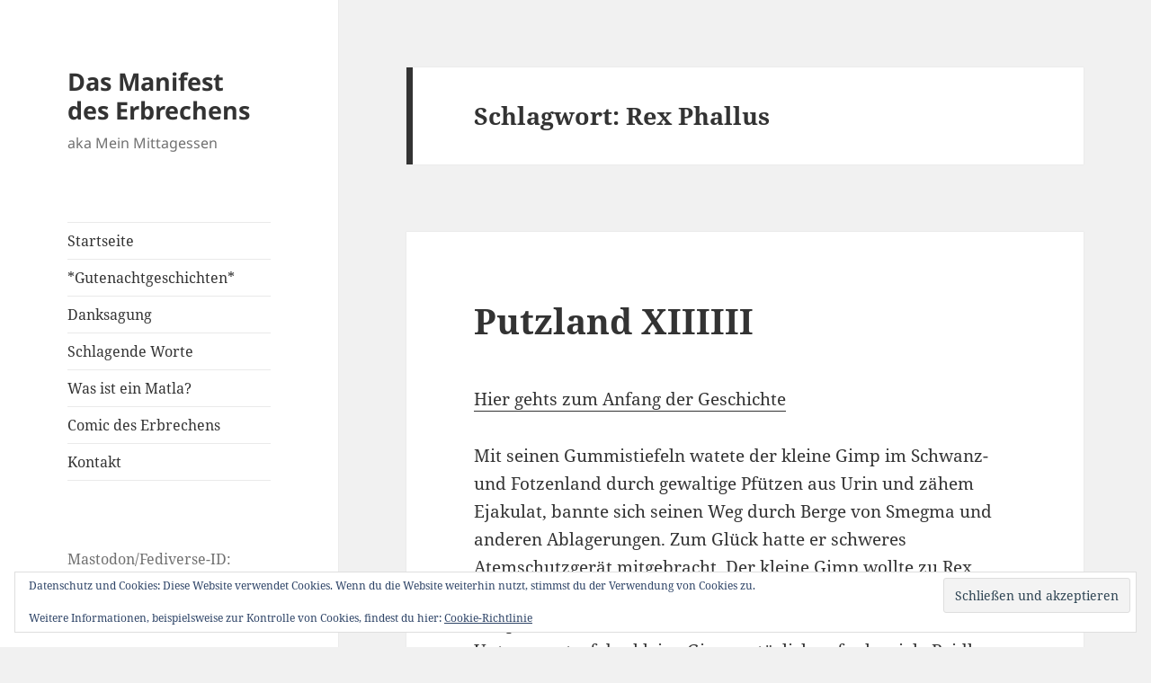

--- FILE ---
content_type: text/html; charset=UTF-8
request_url: https://www.matla.at/tag/rex-phallus/
body_size: 71645
content:
<!DOCTYPE html>
<html lang="de" class="no-js">
<head>
	<meta charset="UTF-8">
	<meta name="viewport" content="width=device-width, initial-scale=1.0">
	<link rel="profile" href="https://gmpg.org/xfn/11">
	<link rel="pingback" href="https://www.matla.at/xmlrpc.php">
	<script>
(function(html){html.className = html.className.replace(/\bno-js\b/,'js')})(document.documentElement);
//# sourceURL=twentyfifteen_javascript_detection
</script>
<meta name='robots' content='index, follow, max-image-preview:large, max-snippet:-1, max-video-preview:-1' />
	<style>img:is([sizes="auto" i], [sizes^="auto," i]) { contain-intrinsic-size: 3000px 1500px }</style>
	
	<!-- This site is optimized with the Yoast SEO plugin v24.8.1 - https://yoast.com/wordpress/plugins/seo/ -->
	<title>Rex Phallus Archive - Das Manifest des Erbrechens</title>
	<link rel="canonical" href="https://www.matla.at/tag/rex-phallus/" />
	<meta property="og:locale" content="de_DE" />
	<meta property="og:type" content="article" />
	<meta property="og:title" content="Rex Phallus Archive - Das Manifest des Erbrechens" />
	<meta property="og:url" content="https://www.matla.at/tag/rex-phallus/" />
	<meta property="og:site_name" content="Das Manifest des Erbrechens" />
	<meta name="twitter:card" content="summary_large_image" />
	<script type="application/ld+json" class="yoast-schema-graph">{"@context":"https://schema.org","@graph":[{"@type":"CollectionPage","@id":"https://www.matla.at/tag/rex-phallus/","url":"https://www.matla.at/tag/rex-phallus/","name":"Rex Phallus Archive - Das Manifest des Erbrechens","isPartOf":{"@id":"https://www.matla.at/#website"},"breadcrumb":{"@id":"https://www.matla.at/tag/rex-phallus/#breadcrumb"},"inLanguage":"de"},{"@type":"BreadcrumbList","@id":"https://www.matla.at/tag/rex-phallus/#breadcrumb","itemListElement":[{"@type":"ListItem","position":1,"name":"Startseite","item":"https://www.matla.at/"},{"@type":"ListItem","position":2,"name":"Rex Phallus"}]},{"@type":"WebSite","@id":"https://www.matla.at/#website","url":"https://www.matla.at/","name":"Das Manifest des Erbrechens","description":"aka Mein Mittagessen","publisher":{"@id":"https://www.matla.at/#/schema/person/7a6df93e1fa445b7ccb354d40d3932d4"},"alternateName":"aka Mein Mittagessen","potentialAction":[{"@type":"SearchAction","target":{"@type":"EntryPoint","urlTemplate":"https://www.matla.at/?s={search_term_string}"},"query-input":{"@type":"PropertyValueSpecification","valueRequired":true,"valueName":"search_term_string"}}],"inLanguage":"de"},{"@type":["Person","Organization"],"@id":"https://www.matla.at/#/schema/person/7a6df93e1fa445b7ccb354d40d3932d4","name":"Matla","image":{"@type":"ImageObject","inLanguage":"de","@id":"https://www.matla.at/#/schema/person/image/","url":"https://www.matla.at/wp-content/uploads/2022/12/gozella_None_6ff937f9-0094-4d02-9275-8d938c08e6c8-1024x1024.png","contentUrl":"https://www.matla.at/wp-content/uploads/2022/12/gozella_None_6ff937f9-0094-4d02-9275-8d938c08e6c8-1024x1024.png","width":1024,"height":1024,"caption":"Matla"},"logo":{"@id":"https://www.matla.at/#/schema/person/image/"},"sameAs":["https://www.matla.at/"]}]}</script>
	<!-- / Yoast SEO plugin. -->


<link rel='dns-prefetch' href='//secure.gravatar.com' />
<link rel='dns-prefetch' href='//stats.wp.com' />
<link rel='dns-prefetch' href='//widgets.wp.com' />
<link rel='dns-prefetch' href='//s0.wp.com' />
<link rel='dns-prefetch' href='//0.gravatar.com' />
<link rel='dns-prefetch' href='//1.gravatar.com' />
<link rel='dns-prefetch' href='//2.gravatar.com' />
<link rel='dns-prefetch' href='//jetpack.wordpress.com' />
<link rel='dns-prefetch' href='//public-api.wordpress.com' />
<link rel='preconnect' href='//i0.wp.com' />
<link rel="alternate" type="application/rss+xml" title="Das Manifest des Erbrechens &raquo; Feed" href="https://www.matla.at/feed/" />
<link rel="alternate" type="application/rss+xml" title="Das Manifest des Erbrechens &raquo; Kommentar-Feed" href="https://www.matla.at/comments/feed/" />
<link rel="alternate" type="application/rss+xml" title="Das Manifest des Erbrechens &raquo; Rex Phallus Schlagwort-Feed" href="https://www.matla.at/tag/rex-phallus/feed/" />
<script>
window._wpemojiSettings = {"baseUrl":"https:\/\/s.w.org\/images\/core\/emoji\/15.0.3\/72x72\/","ext":".png","svgUrl":"https:\/\/s.w.org\/images\/core\/emoji\/15.0.3\/svg\/","svgExt":".svg","source":{"concatemoji":"https:\/\/www.matla.at\/wp-includes\/js\/wp-emoji-release.min.js?ver=6.7.4"}};
/*! This file is auto-generated */
!function(i,n){var o,s,e;function c(e){try{var t={supportTests:e,timestamp:(new Date).valueOf()};sessionStorage.setItem(o,JSON.stringify(t))}catch(e){}}function p(e,t,n){e.clearRect(0,0,e.canvas.width,e.canvas.height),e.fillText(t,0,0);var t=new Uint32Array(e.getImageData(0,0,e.canvas.width,e.canvas.height).data),r=(e.clearRect(0,0,e.canvas.width,e.canvas.height),e.fillText(n,0,0),new Uint32Array(e.getImageData(0,0,e.canvas.width,e.canvas.height).data));return t.every(function(e,t){return e===r[t]})}function u(e,t,n){switch(t){case"flag":return n(e,"\ud83c\udff3\ufe0f\u200d\u26a7\ufe0f","\ud83c\udff3\ufe0f\u200b\u26a7\ufe0f")?!1:!n(e,"\ud83c\uddfa\ud83c\uddf3","\ud83c\uddfa\u200b\ud83c\uddf3")&&!n(e,"\ud83c\udff4\udb40\udc67\udb40\udc62\udb40\udc65\udb40\udc6e\udb40\udc67\udb40\udc7f","\ud83c\udff4\u200b\udb40\udc67\u200b\udb40\udc62\u200b\udb40\udc65\u200b\udb40\udc6e\u200b\udb40\udc67\u200b\udb40\udc7f");case"emoji":return!n(e,"\ud83d\udc26\u200d\u2b1b","\ud83d\udc26\u200b\u2b1b")}return!1}function f(e,t,n){var r="undefined"!=typeof WorkerGlobalScope&&self instanceof WorkerGlobalScope?new OffscreenCanvas(300,150):i.createElement("canvas"),a=r.getContext("2d",{willReadFrequently:!0}),o=(a.textBaseline="top",a.font="600 32px Arial",{});return e.forEach(function(e){o[e]=t(a,e,n)}),o}function t(e){var t=i.createElement("script");t.src=e,t.defer=!0,i.head.appendChild(t)}"undefined"!=typeof Promise&&(o="wpEmojiSettingsSupports",s=["flag","emoji"],n.supports={everything:!0,everythingExceptFlag:!0},e=new Promise(function(e){i.addEventListener("DOMContentLoaded",e,{once:!0})}),new Promise(function(t){var n=function(){try{var e=JSON.parse(sessionStorage.getItem(o));if("object"==typeof e&&"number"==typeof e.timestamp&&(new Date).valueOf()<e.timestamp+604800&&"object"==typeof e.supportTests)return e.supportTests}catch(e){}return null}();if(!n){if("undefined"!=typeof Worker&&"undefined"!=typeof OffscreenCanvas&&"undefined"!=typeof URL&&URL.createObjectURL&&"undefined"!=typeof Blob)try{var e="postMessage("+f.toString()+"("+[JSON.stringify(s),u.toString(),p.toString()].join(",")+"));",r=new Blob([e],{type:"text/javascript"}),a=new Worker(URL.createObjectURL(r),{name:"wpTestEmojiSupports"});return void(a.onmessage=function(e){c(n=e.data),a.terminate(),t(n)})}catch(e){}c(n=f(s,u,p))}t(n)}).then(function(e){for(var t in e)n.supports[t]=e[t],n.supports.everything=n.supports.everything&&n.supports[t],"flag"!==t&&(n.supports.everythingExceptFlag=n.supports.everythingExceptFlag&&n.supports[t]);n.supports.everythingExceptFlag=n.supports.everythingExceptFlag&&!n.supports.flag,n.DOMReady=!1,n.readyCallback=function(){n.DOMReady=!0}}).then(function(){return e}).then(function(){var e;n.supports.everything||(n.readyCallback(),(e=n.source||{}).concatemoji?t(e.concatemoji):e.wpemoji&&e.twemoji&&(t(e.twemoji),t(e.wpemoji)))}))}((window,document),window._wpemojiSettings);
</script>
<link rel='stylesheet' id='twentyfifteen-jetpack-css' href='https://www.matla.at/wp-content/plugins/jetpack/modules/theme-tools/compat/twentyfifteen.css?ver=15.4' media='all' />
<style id='wp-emoji-styles-inline-css'>

	img.wp-smiley, img.emoji {
		display: inline !important;
		border: none !important;
		box-shadow: none !important;
		height: 1em !important;
		width: 1em !important;
		margin: 0 0.07em !important;
		vertical-align: -0.1em !important;
		background: none !important;
		padding: 0 !important;
	}
</style>
<link rel='stylesheet' id='wp-block-library-css' href='https://www.matla.at/wp-includes/css/dist/block-library/style.min.css?ver=6.7.4' media='all' />
<style id='wp-block-library-theme-inline-css'>
.wp-block-audio :where(figcaption){color:#555;font-size:13px;text-align:center}.is-dark-theme .wp-block-audio :where(figcaption){color:#ffffffa6}.wp-block-audio{margin:0 0 1em}.wp-block-code{border:1px solid #ccc;border-radius:4px;font-family:Menlo,Consolas,monaco,monospace;padding:.8em 1em}.wp-block-embed :where(figcaption){color:#555;font-size:13px;text-align:center}.is-dark-theme .wp-block-embed :where(figcaption){color:#ffffffa6}.wp-block-embed{margin:0 0 1em}.blocks-gallery-caption{color:#555;font-size:13px;text-align:center}.is-dark-theme .blocks-gallery-caption{color:#ffffffa6}:root :where(.wp-block-image figcaption){color:#555;font-size:13px;text-align:center}.is-dark-theme :root :where(.wp-block-image figcaption){color:#ffffffa6}.wp-block-image{margin:0 0 1em}.wp-block-pullquote{border-bottom:4px solid;border-top:4px solid;color:currentColor;margin-bottom:1.75em}.wp-block-pullquote cite,.wp-block-pullquote footer,.wp-block-pullquote__citation{color:currentColor;font-size:.8125em;font-style:normal;text-transform:uppercase}.wp-block-quote{border-left:.25em solid;margin:0 0 1.75em;padding-left:1em}.wp-block-quote cite,.wp-block-quote footer{color:currentColor;font-size:.8125em;font-style:normal;position:relative}.wp-block-quote:where(.has-text-align-right){border-left:none;border-right:.25em solid;padding-left:0;padding-right:1em}.wp-block-quote:where(.has-text-align-center){border:none;padding-left:0}.wp-block-quote.is-large,.wp-block-quote.is-style-large,.wp-block-quote:where(.is-style-plain){border:none}.wp-block-search .wp-block-search__label{font-weight:700}.wp-block-search__button{border:1px solid #ccc;padding:.375em .625em}:where(.wp-block-group.has-background){padding:1.25em 2.375em}.wp-block-separator.has-css-opacity{opacity:.4}.wp-block-separator{border:none;border-bottom:2px solid;margin-left:auto;margin-right:auto}.wp-block-separator.has-alpha-channel-opacity{opacity:1}.wp-block-separator:not(.is-style-wide):not(.is-style-dots){width:100px}.wp-block-separator.has-background:not(.is-style-dots){border-bottom:none;height:1px}.wp-block-separator.has-background:not(.is-style-wide):not(.is-style-dots){height:2px}.wp-block-table{margin:0 0 1em}.wp-block-table td,.wp-block-table th{word-break:normal}.wp-block-table :where(figcaption){color:#555;font-size:13px;text-align:center}.is-dark-theme .wp-block-table :where(figcaption){color:#ffffffa6}.wp-block-video :where(figcaption){color:#555;font-size:13px;text-align:center}.is-dark-theme .wp-block-video :where(figcaption){color:#ffffffa6}.wp-block-video{margin:0 0 1em}:root :where(.wp-block-template-part.has-background){margin-bottom:0;margin-top:0;padding:1.25em 2.375em}
</style>
<style id='activitypub-followers-style-inline-css'>
.activitypub-follower-block.is-style-compact .activitypub-handle,.activitypub-follower-block.is-style-compact .sep{display:none}.activitypub-follower-block.is-style-with-lines ul li{border-bottom:.5px solid;margin-bottom:.5rem;padding-bottom:.5rem}.activitypub-follower-block.is-style-with-lines ul li:last-child{border-bottom:none}.activitypub-follower-block.is-style-with-lines .activitypub-handle,.activitypub-follower-block.is-style-with-lines .activitypub-name{text-decoration:none}.activitypub-follower-block.is-style-with-lines .activitypub-handle:hover,.activitypub-follower-block.is-style-with-lines .activitypub-name:hover{text-decoration:underline}.activitypub-follower-block ul{margin:0!important;padding:0!important}.activitypub-follower-block li{display:flex;margin-bottom:1rem}.activitypub-follower-block img{border-radius:50%;height:40px;margin-right:var(--wp--preset--spacing--20,.5rem);width:40px}.activitypub-follower-block .activitypub-link{align-items:center;color:inherit!important;display:flex;flex-flow:row nowrap;max-width:100%;text-decoration:none!important}.activitypub-follower-block .activitypub-handle,.activitypub-follower-block .activitypub-name{text-decoration:underline;text-decoration-thickness:.8px;text-underline-position:under}.activitypub-follower-block .activitypub-handle:hover,.activitypub-follower-block .activitypub-name:hover{text-decoration:none}.activitypub-follower-block .activitypub-name{font-size:var(--wp--preset--font-size--normal,16px)}.activitypub-follower-block .activitypub-actor{font-size:var(--wp--preset--font-size--small,13px);overflow:hidden;text-overflow:ellipsis;white-space:nowrap}.activitypub-follower-block .sep{padding:0 .2rem}.activitypub-follower-block .wp-block-query-pagination{margin-top:1.5rem}.activitypub-follower-block .activitypub-pager{cursor:default}.activitypub-follower-block .activitypub-pager.current{opacity:.33}.activitypub-follower-block .page-numbers{padding:0 .2rem}.activitypub-follower-block .page-numbers.current{font-weight:700;opacity:1}

</style>
<style id='activitypub-follow-me-style-inline-css'>
.activitypub__modal.components-modal__frame{background-color:#f7f7f7;color:#333}.activitypub__modal.components-modal__frame .components-modal__header-heading,.activitypub__modal.components-modal__frame h4{color:#333;letter-spacing:inherit;word-spacing:inherit}.activitypub__modal.components-modal__frame .components-modal__header .components-button:hover{color:var(--color-white)}.activitypub__dialog{max-width:40em}.activitypub__dialog h4{line-height:1;margin:0}.activitypub__dialog .activitypub-dialog__section{margin-bottom:2em}.activitypub__dialog .activitypub-dialog__remember{margin-top:1em}.activitypub__dialog .activitypub-dialog__description{font-size:var(--wp--preset--font-size--normal,.75rem);margin:.33em 0 1em}.activitypub__dialog .activitypub-dialog__button-group{align-items:flex-end;display:flex;justify-content:flex-end}.activitypub__dialog .activitypub-dialog__button-group svg{height:21px;margin-right:.5em;width:21px}.activitypub__dialog .activitypub-dialog__button-group input{background-color:var(--wp--preset--color--white);border-radius:50px 0 0 50px;border-width:1px;border:1px solid var(--wp--preset--color--black);color:var(--wp--preset--color--black);flex:1;font-size:16px;height:inherit;line-height:1;margin-right:0;padding:15px 23px}.activitypub__dialog .activitypub-dialog__button-group button{align-self:center;background-color:var(--wp--preset--color--black);border-radius:0 50px 50px 0;border-width:1px;color:var(--wp--preset--color--white);font-size:16px;height:inherit;line-height:1;margin-left:0;padding:15px 23px;text-decoration:none}.activitypub__dialog .activitypub-dialog__button-group button:hover{border:inherit}.activitypub-follow-me-block-wrapper{width:100%}.activitypub-follow-me-block-wrapper.has-background .activitypub-profile,.activitypub-follow-me-block-wrapper.has-border-color .activitypub-profile{padding-left:1rem;padding-right:1rem}.activitypub-follow-me-block-wrapper .activitypub-profile{align-items:center;display:flex;padding:1rem 0}.activitypub-follow-me-block-wrapper .activitypub-profile .activitypub-profile__avatar{border-radius:50%;height:75px;margin-right:1rem;width:75px}.activitypub-follow-me-block-wrapper .activitypub-profile .activitypub-profile__content{flex:1;min-width:0}.activitypub-follow-me-block-wrapper .activitypub-profile .activitypub-profile__handle,.activitypub-follow-me-block-wrapper .activitypub-profile .activitypub-profile__name{line-height:1.2;margin:0;overflow:hidden;text-overflow:ellipsis;white-space:nowrap}.activitypub-follow-me-block-wrapper .activitypub-profile .activitypub-profile__name{font-size:1.25em}.activitypub-follow-me-block-wrapper .activitypub-profile .activitypub-profile__follow{align-self:center;background-color:var(--wp--preset--color--black);color:var(--wp--preset--color--white);margin-left:1rem}

</style>
<link rel='stylesheet' id='wp-components-css' href='https://www.matla.at/wp-includes/css/dist/components/style.min.css?ver=6.7.4' media='all' />
<style id='activitypub-reactions-style-inline-css'>
.activitypub-reactions h6{border-top:1px solid;border-top-color:var(--wp--preset--color--contrast-2);display:inline-block;padding-top:.5em}.activitypub-reactions .reaction-group{align-items:center;display:flex;gap:.75em;justify-content:flex-start;margin:.5em 0;position:relative;width:100%}@media(max-width:782px){.activitypub-reactions .reaction-group:has(.reaction-avatars:not(:empty)){justify-content:space-between}}.activitypub-reactions .reaction-avatars{align-items:center;display:flex;flex-direction:row;list-style:none;margin:0;padding:0}.activitypub-reactions .reaction-avatars li{margin:0 -10px 0 0;padding:0}.activitypub-reactions .reaction-avatars li:last-child{margin-right:0}.activitypub-reactions .reaction-avatars li a{display:block;text-decoration:none}.activitypub-reactions .reaction-avatars .reaction-avatar{border:.5px solid var(--wp--preset--color--contrast,hsla(0,0%,100%,.8));border-radius:50%;box-shadow:0 0 0 .5px hsla(0,0%,100%,.8),0 1px 3px rgba(0,0,0,.2);height:32px;transition:transform .6s cubic-bezier(.34,1.56,.64,1);width:32px;will-change:transform}.activitypub-reactions .reaction-avatars .reaction-avatar.wave-active{transform:translateY(-5px)}.activitypub-reactions .reaction-avatars .reaction-avatar.wave-active.rotate-clockwise{transform:translateY(-5px) rotate(30deg)}.activitypub-reactions .reaction-avatars .reaction-avatar.wave-active.rotate-counter{transform:translateY(-5px) rotate(-30deg)}.activitypub-reactions .reaction-avatars .reaction-avatar:hover{position:relative;z-index:1}.activitypub-reactions .reaction-label.components-button{color:var(--wp--preset--color--contrast,--wp--preset--color--secondary,#2271b1);flex:0 0 auto;height:auto;padding:0;text-decoration:none;white-space:nowrap}.activitypub-reactions .reaction-label.components-button:hover{color:var(--wp--preset--color--contrast,--wp--preset--color--secondary,#135e96);text-decoration:underline}.activitypub-reactions .reaction-label.components-button:focus:not(:disabled){box-shadow:none;outline:1px solid var(--wp--preset--color--contrast,#135e96);outline-offset:2px}.activitypub-reaction-list{background-color:var(--wp--preset--color--background,var(--wp--preset--color--custom-background,var(--wp--preset--color--base)));list-style:none;margin:0;max-width:300px;padding:.25em 1.3em .25em .7em;width:-moz-max-content;width:max-content}.activitypub-reaction-list ul{margin:0;padding:0}.activitypub-reaction-list li{font-size:var(--wp--preset--font-size--small);margin:0;padding:0}.activitypub-reaction-list a{align-items:center;color:var(--wp--preset--color--contrast,var(--wp--preset--color--secondary));display:flex;font-size:var(--wp--preset--font-size--small,.75rem);gap:.5em;justify-content:flex-start;padding:.5em;text-decoration:none}.activitypub-reaction-list a:hover{text-decoration:underline}.activitypub-reaction-list a img{border-radius:50%;flex:none;height:24px;width:24px}

</style>
<link rel='stylesheet' id='mediaelement-css' href='https://www.matla.at/wp-includes/js/mediaelement/mediaelementplayer-legacy.min.css?ver=4.2.17' media='all' />
<link rel='stylesheet' id='wp-mediaelement-css' href='https://www.matla.at/wp-includes/js/mediaelement/wp-mediaelement.min.css?ver=6.7.4' media='all' />
<style id='jetpack-sharing-buttons-style-inline-css'>
.jetpack-sharing-buttons__services-list{display:flex;flex-direction:row;flex-wrap:wrap;gap:0;list-style-type:none;margin:5px;padding:0}.jetpack-sharing-buttons__services-list.has-small-icon-size{font-size:12px}.jetpack-sharing-buttons__services-list.has-normal-icon-size{font-size:16px}.jetpack-sharing-buttons__services-list.has-large-icon-size{font-size:24px}.jetpack-sharing-buttons__services-list.has-huge-icon-size{font-size:36px}@media print{.jetpack-sharing-buttons__services-list{display:none!important}}.editor-styles-wrapper .wp-block-jetpack-sharing-buttons{gap:0;padding-inline-start:0}ul.jetpack-sharing-buttons__services-list.has-background{padding:1.25em 2.375em}
</style>
<style id='classic-theme-styles-inline-css'>
/*! This file is auto-generated */
.wp-block-button__link{color:#fff;background-color:#32373c;border-radius:9999px;box-shadow:none;text-decoration:none;padding:calc(.667em + 2px) calc(1.333em + 2px);font-size:1.125em}.wp-block-file__button{background:#32373c;color:#fff;text-decoration:none}
</style>
<style id='global-styles-inline-css'>
:root{--wp--preset--aspect-ratio--square: 1;--wp--preset--aspect-ratio--4-3: 4/3;--wp--preset--aspect-ratio--3-4: 3/4;--wp--preset--aspect-ratio--3-2: 3/2;--wp--preset--aspect-ratio--2-3: 2/3;--wp--preset--aspect-ratio--16-9: 16/9;--wp--preset--aspect-ratio--9-16: 9/16;--wp--preset--color--black: #000000;--wp--preset--color--cyan-bluish-gray: #abb8c3;--wp--preset--color--white: #fff;--wp--preset--color--pale-pink: #f78da7;--wp--preset--color--vivid-red: #cf2e2e;--wp--preset--color--luminous-vivid-orange: #ff6900;--wp--preset--color--luminous-vivid-amber: #fcb900;--wp--preset--color--light-green-cyan: #7bdcb5;--wp--preset--color--vivid-green-cyan: #00d084;--wp--preset--color--pale-cyan-blue: #8ed1fc;--wp--preset--color--vivid-cyan-blue: #0693e3;--wp--preset--color--vivid-purple: #9b51e0;--wp--preset--color--dark-gray: #111;--wp--preset--color--light-gray: #f1f1f1;--wp--preset--color--yellow: #f4ca16;--wp--preset--color--dark-brown: #352712;--wp--preset--color--medium-pink: #e53b51;--wp--preset--color--light-pink: #ffe5d1;--wp--preset--color--dark-purple: #2e2256;--wp--preset--color--purple: #674970;--wp--preset--color--blue-gray: #22313f;--wp--preset--color--bright-blue: #55c3dc;--wp--preset--color--light-blue: #e9f2f9;--wp--preset--gradient--vivid-cyan-blue-to-vivid-purple: linear-gradient(135deg,rgba(6,147,227,1) 0%,rgb(155,81,224) 100%);--wp--preset--gradient--light-green-cyan-to-vivid-green-cyan: linear-gradient(135deg,rgb(122,220,180) 0%,rgb(0,208,130) 100%);--wp--preset--gradient--luminous-vivid-amber-to-luminous-vivid-orange: linear-gradient(135deg,rgba(252,185,0,1) 0%,rgba(255,105,0,1) 100%);--wp--preset--gradient--luminous-vivid-orange-to-vivid-red: linear-gradient(135deg,rgba(255,105,0,1) 0%,rgb(207,46,46) 100%);--wp--preset--gradient--very-light-gray-to-cyan-bluish-gray: linear-gradient(135deg,rgb(238,238,238) 0%,rgb(169,184,195) 100%);--wp--preset--gradient--cool-to-warm-spectrum: linear-gradient(135deg,rgb(74,234,220) 0%,rgb(151,120,209) 20%,rgb(207,42,186) 40%,rgb(238,44,130) 60%,rgb(251,105,98) 80%,rgb(254,248,76) 100%);--wp--preset--gradient--blush-light-purple: linear-gradient(135deg,rgb(255,206,236) 0%,rgb(152,150,240) 100%);--wp--preset--gradient--blush-bordeaux: linear-gradient(135deg,rgb(254,205,165) 0%,rgb(254,45,45) 50%,rgb(107,0,62) 100%);--wp--preset--gradient--luminous-dusk: linear-gradient(135deg,rgb(255,203,112) 0%,rgb(199,81,192) 50%,rgb(65,88,208) 100%);--wp--preset--gradient--pale-ocean: linear-gradient(135deg,rgb(255,245,203) 0%,rgb(182,227,212) 50%,rgb(51,167,181) 100%);--wp--preset--gradient--electric-grass: linear-gradient(135deg,rgb(202,248,128) 0%,rgb(113,206,126) 100%);--wp--preset--gradient--midnight: linear-gradient(135deg,rgb(2,3,129) 0%,rgb(40,116,252) 100%);--wp--preset--gradient--dark-gray-gradient-gradient: linear-gradient(90deg, rgba(17,17,17,1) 0%, rgba(42,42,42,1) 100%);--wp--preset--gradient--light-gray-gradient: linear-gradient(90deg, rgba(241,241,241,1) 0%, rgba(215,215,215,1) 100%);--wp--preset--gradient--white-gradient: linear-gradient(90deg, rgba(255,255,255,1) 0%, rgba(230,230,230,1) 100%);--wp--preset--gradient--yellow-gradient: linear-gradient(90deg, rgba(244,202,22,1) 0%, rgba(205,168,10,1) 100%);--wp--preset--gradient--dark-brown-gradient: linear-gradient(90deg, rgba(53,39,18,1) 0%, rgba(91,67,31,1) 100%);--wp--preset--gradient--medium-pink-gradient: linear-gradient(90deg, rgba(229,59,81,1) 0%, rgba(209,28,51,1) 100%);--wp--preset--gradient--light-pink-gradient: linear-gradient(90deg, rgba(255,229,209,1) 0%, rgba(255,200,158,1) 100%);--wp--preset--gradient--dark-purple-gradient: linear-gradient(90deg, rgba(46,34,86,1) 0%, rgba(66,48,123,1) 100%);--wp--preset--gradient--purple-gradient: linear-gradient(90deg, rgba(103,73,112,1) 0%, rgba(131,93,143,1) 100%);--wp--preset--gradient--blue-gray-gradient: linear-gradient(90deg, rgba(34,49,63,1) 0%, rgba(52,75,96,1) 100%);--wp--preset--gradient--bright-blue-gradient: linear-gradient(90deg, rgba(85,195,220,1) 0%, rgba(43,180,211,1) 100%);--wp--preset--gradient--light-blue-gradient: linear-gradient(90deg, rgba(233,242,249,1) 0%, rgba(193,218,238,1) 100%);--wp--preset--font-size--small: 13px;--wp--preset--font-size--medium: 20px;--wp--preset--font-size--large: 36px;--wp--preset--font-size--x-large: 42px;--wp--preset--spacing--20: 0.44rem;--wp--preset--spacing--30: 0.67rem;--wp--preset--spacing--40: 1rem;--wp--preset--spacing--50: 1.5rem;--wp--preset--spacing--60: 2.25rem;--wp--preset--spacing--70: 3.38rem;--wp--preset--spacing--80: 5.06rem;--wp--preset--shadow--natural: 6px 6px 9px rgba(0, 0, 0, 0.2);--wp--preset--shadow--deep: 12px 12px 50px rgba(0, 0, 0, 0.4);--wp--preset--shadow--sharp: 6px 6px 0px rgba(0, 0, 0, 0.2);--wp--preset--shadow--outlined: 6px 6px 0px -3px rgba(255, 255, 255, 1), 6px 6px rgba(0, 0, 0, 1);--wp--preset--shadow--crisp: 6px 6px 0px rgba(0, 0, 0, 1);}:where(.is-layout-flex){gap: 0.5em;}:where(.is-layout-grid){gap: 0.5em;}body .is-layout-flex{display: flex;}.is-layout-flex{flex-wrap: wrap;align-items: center;}.is-layout-flex > :is(*, div){margin: 0;}body .is-layout-grid{display: grid;}.is-layout-grid > :is(*, div){margin: 0;}:where(.wp-block-columns.is-layout-flex){gap: 2em;}:where(.wp-block-columns.is-layout-grid){gap: 2em;}:where(.wp-block-post-template.is-layout-flex){gap: 1.25em;}:where(.wp-block-post-template.is-layout-grid){gap: 1.25em;}.has-black-color{color: var(--wp--preset--color--black) !important;}.has-cyan-bluish-gray-color{color: var(--wp--preset--color--cyan-bluish-gray) !important;}.has-white-color{color: var(--wp--preset--color--white) !important;}.has-pale-pink-color{color: var(--wp--preset--color--pale-pink) !important;}.has-vivid-red-color{color: var(--wp--preset--color--vivid-red) !important;}.has-luminous-vivid-orange-color{color: var(--wp--preset--color--luminous-vivid-orange) !important;}.has-luminous-vivid-amber-color{color: var(--wp--preset--color--luminous-vivid-amber) !important;}.has-light-green-cyan-color{color: var(--wp--preset--color--light-green-cyan) !important;}.has-vivid-green-cyan-color{color: var(--wp--preset--color--vivid-green-cyan) !important;}.has-pale-cyan-blue-color{color: var(--wp--preset--color--pale-cyan-blue) !important;}.has-vivid-cyan-blue-color{color: var(--wp--preset--color--vivid-cyan-blue) !important;}.has-vivid-purple-color{color: var(--wp--preset--color--vivid-purple) !important;}.has-black-background-color{background-color: var(--wp--preset--color--black) !important;}.has-cyan-bluish-gray-background-color{background-color: var(--wp--preset--color--cyan-bluish-gray) !important;}.has-white-background-color{background-color: var(--wp--preset--color--white) !important;}.has-pale-pink-background-color{background-color: var(--wp--preset--color--pale-pink) !important;}.has-vivid-red-background-color{background-color: var(--wp--preset--color--vivid-red) !important;}.has-luminous-vivid-orange-background-color{background-color: var(--wp--preset--color--luminous-vivid-orange) !important;}.has-luminous-vivid-amber-background-color{background-color: var(--wp--preset--color--luminous-vivid-amber) !important;}.has-light-green-cyan-background-color{background-color: var(--wp--preset--color--light-green-cyan) !important;}.has-vivid-green-cyan-background-color{background-color: var(--wp--preset--color--vivid-green-cyan) !important;}.has-pale-cyan-blue-background-color{background-color: var(--wp--preset--color--pale-cyan-blue) !important;}.has-vivid-cyan-blue-background-color{background-color: var(--wp--preset--color--vivid-cyan-blue) !important;}.has-vivid-purple-background-color{background-color: var(--wp--preset--color--vivid-purple) !important;}.has-black-border-color{border-color: var(--wp--preset--color--black) !important;}.has-cyan-bluish-gray-border-color{border-color: var(--wp--preset--color--cyan-bluish-gray) !important;}.has-white-border-color{border-color: var(--wp--preset--color--white) !important;}.has-pale-pink-border-color{border-color: var(--wp--preset--color--pale-pink) !important;}.has-vivid-red-border-color{border-color: var(--wp--preset--color--vivid-red) !important;}.has-luminous-vivid-orange-border-color{border-color: var(--wp--preset--color--luminous-vivid-orange) !important;}.has-luminous-vivid-amber-border-color{border-color: var(--wp--preset--color--luminous-vivid-amber) !important;}.has-light-green-cyan-border-color{border-color: var(--wp--preset--color--light-green-cyan) !important;}.has-vivid-green-cyan-border-color{border-color: var(--wp--preset--color--vivid-green-cyan) !important;}.has-pale-cyan-blue-border-color{border-color: var(--wp--preset--color--pale-cyan-blue) !important;}.has-vivid-cyan-blue-border-color{border-color: var(--wp--preset--color--vivid-cyan-blue) !important;}.has-vivid-purple-border-color{border-color: var(--wp--preset--color--vivid-purple) !important;}.has-vivid-cyan-blue-to-vivid-purple-gradient-background{background: var(--wp--preset--gradient--vivid-cyan-blue-to-vivid-purple) !important;}.has-light-green-cyan-to-vivid-green-cyan-gradient-background{background: var(--wp--preset--gradient--light-green-cyan-to-vivid-green-cyan) !important;}.has-luminous-vivid-amber-to-luminous-vivid-orange-gradient-background{background: var(--wp--preset--gradient--luminous-vivid-amber-to-luminous-vivid-orange) !important;}.has-luminous-vivid-orange-to-vivid-red-gradient-background{background: var(--wp--preset--gradient--luminous-vivid-orange-to-vivid-red) !important;}.has-very-light-gray-to-cyan-bluish-gray-gradient-background{background: var(--wp--preset--gradient--very-light-gray-to-cyan-bluish-gray) !important;}.has-cool-to-warm-spectrum-gradient-background{background: var(--wp--preset--gradient--cool-to-warm-spectrum) !important;}.has-blush-light-purple-gradient-background{background: var(--wp--preset--gradient--blush-light-purple) !important;}.has-blush-bordeaux-gradient-background{background: var(--wp--preset--gradient--blush-bordeaux) !important;}.has-luminous-dusk-gradient-background{background: var(--wp--preset--gradient--luminous-dusk) !important;}.has-pale-ocean-gradient-background{background: var(--wp--preset--gradient--pale-ocean) !important;}.has-electric-grass-gradient-background{background: var(--wp--preset--gradient--electric-grass) !important;}.has-midnight-gradient-background{background: var(--wp--preset--gradient--midnight) !important;}.has-small-font-size{font-size: var(--wp--preset--font-size--small) !important;}.has-medium-font-size{font-size: var(--wp--preset--font-size--medium) !important;}.has-large-font-size{font-size: var(--wp--preset--font-size--large) !important;}.has-x-large-font-size{font-size: var(--wp--preset--font-size--x-large) !important;}
:where(.wp-block-post-template.is-layout-flex){gap: 1.25em;}:where(.wp-block-post-template.is-layout-grid){gap: 1.25em;}
:where(.wp-block-columns.is-layout-flex){gap: 2em;}:where(.wp-block-columns.is-layout-grid){gap: 2em;}
:root :where(.wp-block-pullquote){font-size: 1.5em;line-height: 1.6;}
</style>
<link rel='stylesheet' id='twentyfifteen-fonts-css' href='https://www.matla.at/wp-content/themes/twentyfifteen/assets/fonts/noto-sans-plus-noto-serif-plus-inconsolata.css?ver=20230328' media='all' />
<link rel='stylesheet' id='genericons-css' href='https://www.matla.at/wp-content/plugins/jetpack/_inc/genericons/genericons/genericons.css?ver=3.1' media='all' />
<link rel='stylesheet' id='twentyfifteen-style-css' href='https://www.matla.at/wp-content/themes/twentyfifteen/style.css?ver=20251202' media='all' />
<link rel='stylesheet' id='twentyfifteen-block-style-css' href='https://www.matla.at/wp-content/themes/twentyfifteen/css/blocks.css?ver=20240715' media='all' />
<link rel='stylesheet' id='jetpack_likes-css' href='https://www.matla.at/wp-content/plugins/jetpack/modules/likes/style.css?ver=15.4' media='all' />
<link rel='stylesheet' id='taxopress-frontend-css-css' href='https://www.matla.at/wp-content/plugins/simple-tags/assets/frontend/css/frontend.css?ver=3.43.0' media='all' />
<link rel='stylesheet' id='jetpack-subscriptions-css' href='https://www.matla.at/wp-content/plugins/jetpack/_inc/build/subscriptions/subscriptions.min.css?ver=15.4' media='all' />
<script src="https://www.matla.at/wp-includes/js/jquery/jquery.min.js?ver=3.7.1" id="jquery-core-js"></script>
<script src="https://www.matla.at/wp-includes/js/jquery/jquery-migrate.min.js?ver=3.4.1" id="jquery-migrate-js"></script>
<script id="twentyfifteen-script-js-extra">
var screenReaderText = {"expand":"<span class=\"screen-reader-text\">Untermen\u00fc \u00f6ffnen<\/span>","collapse":"<span class=\"screen-reader-text\">Untermen\u00fc schlie\u00dfen<\/span>"};
</script>
<script src="https://www.matla.at/wp-content/themes/twentyfifteen/js/functions.js?ver=20250729" id="twentyfifteen-script-js" defer data-wp-strategy="defer"></script>
<script src="https://www.matla.at/wp-content/plugins/simple-tags/assets/frontend/js/frontend.js?ver=3.43.0" id="taxopress-frontend-js-js"></script>
<link rel="https://api.w.org/" href="https://www.matla.at/wp-json/" /><link rel="alternate" title="JSON" type="application/json" href="https://www.matla.at/wp-json/wp/v2/tags/3249" /><link rel="EditURI" type="application/rsd+xml" title="RSD" href="https://www.matla.at/xmlrpc.php?rsd" />
	<style>img#wpstats{display:none}</style>
		<style>.recentcomments a{display:inline !important;padding:0 !important;margin:0 !important;}</style>
<script>var _activityPubOptions = {"namespace":"activitypub\/1.0","defaultAvatarUrl":"https:\/\/www.matla.at\/wp-content\/plugins\/activitypub\/assets\/img\/mp.jpg","enabled":{"site":false,"users":true}};</script><link rel="icon" href="https://i0.wp.com/www.matla.at/wp-content/uploads/2022/12/cropped-gozella_None_6ff937f9-0094-4d02-9275-8d938c08e6c8.png?fit=32%2C32&#038;ssl=1" sizes="32x32" />
<link rel="icon" href="https://i0.wp.com/www.matla.at/wp-content/uploads/2022/12/cropped-gozella_None_6ff937f9-0094-4d02-9275-8d938c08e6c8.png?fit=192%2C192&#038;ssl=1" sizes="192x192" />
<link rel="apple-touch-icon" href="https://i0.wp.com/www.matla.at/wp-content/uploads/2022/12/cropped-gozella_None_6ff937f9-0094-4d02-9275-8d938c08e6c8.png?fit=180%2C180&#038;ssl=1" />
<meta name="msapplication-TileImage" content="https://i0.wp.com/www.matla.at/wp-content/uploads/2022/12/cropped-gozella_None_6ff937f9-0094-4d02-9275-8d938c08e6c8.png?fit=270%2C270&#038;ssl=1" />
</head>

<body class="archive tag tag-rex-phallus tag-3249 wp-embed-responsive">
<div id="page" class="hfeed site">
	<a class="skip-link screen-reader-text" href="#content">
		Zum Inhalt springen	</a>

	<div id="sidebar" class="sidebar">
		<header id="masthead" class="site-header">
			<div class="site-branding">
									<p class="site-title"><a href="https://www.matla.at/" rel="home" >Das Manifest des Erbrechens</a></p>
										<p class="site-description">aka Mein Mittagessen</p>
				
				<button class="secondary-toggle">Menü und Widgets</button>
			</div><!-- .site-branding -->
		</header><!-- .site-header -->

			<div id="secondary" class="secondary">

					<nav id="site-navigation" class="main-navigation">
				<div class="menu-hauptmenu-container"><ul id="menu-hauptmenu" class="nav-menu"><li id="menu-item-4512" class="menu-item menu-item-type-custom menu-item-object-custom menu-item-home menu-item-4512"><a href="http://www.matla.at/">Startseite</a></li>
<li id="menu-item-4508" class="menu-item menu-item-type-post_type menu-item-object-page menu-item-4508"><a href="https://www.matla.at/gutenachtgeschichten/">*Gutenachtgeschichten*</a></li>
<li id="menu-item-4509" class="menu-item menu-item-type-post_type menu-item-object-page menu-item-4509"><a href="https://www.matla.at/danksagung/">Danksagung</a></li>
<li id="menu-item-4510" class="menu-item menu-item-type-post_type menu-item-object-page menu-item-4510"><a href="https://www.matla.at/tag-cloud/">Schlagende Worte</a></li>
<li id="menu-item-4511" class="menu-item menu-item-type-post_type menu-item-object-page menu-item-4511"><a href="https://www.matla.at/was-ist-ein-matla/">Was ist ein Matla?</a></li>
<li id="menu-item-4574" class="menu-item menu-item-type-post_type menu-item-object-page menu-item-4574"><a href="https://www.matla.at/comic-des-erbrechens/">Comic des Erbrechens</a></li>
<li id="menu-item-4507" class="menu-item menu-item-type-post_type menu-item-object-page menu-item-4507"><a href="https://www.matla.at/kontakt/">Kontakt</a></li>
</ul></div>			</nav><!-- .main-navigation -->
		
		
					<div id="widget-area" class="widget-area" role="complementary">
				<aside id="block-2" class="widget widget_block">Mastodon/Fediverse-ID: @matla@www.matla.at </aside><aside id="search-2" class="widget widget_search"><form role="search" method="get" class="search-form" action="https://www.matla.at/">
				<label>
					<span class="screen-reader-text">Suche nach:</span>
					<input type="search" class="search-field" placeholder="Suchen …" value="" name="s" />
				</label>
				<input type="submit" class="search-submit screen-reader-text" value="Suchen" />
			</form></aside>
		<aside id="recent-posts-2" class="widget widget_recent_entries">
		<h2 class="widget-title">Neueste Beiträge</h2><nav aria-label="Neueste Beiträge">
		<ul>
											<li>
					<a href="https://www.matla.at/schlepper/">Schlepper</a>
									</li>
											<li>
					<a href="https://www.matla.at/sardinenspirit/">Sardinenspirit</a>
									</li>
											<li>
					<a href="https://www.matla.at/knallnada/">Knallnada</a>
									</li>
											<li>
					<a href="https://www.matla.at/scharwenzeldilemma/">Scharwenzeldilemma</a>
									</li>
											<li>
					<a href="https://www.matla.at/die-macht-in-mangelberufen/">Die Macht in Mangelberufen!</a>
									</li>
					</ul>

		</nav></aside><aside id="recent-comments-2" class="widget widget_recent_comments"><h2 class="widget-title">Neueste Kommentare</h2><nav aria-label="Neueste Kommentare"><ul id="recentcomments"><li class="recentcomments"><span class="comment-author-link"><a href="https://krawutzi.wordpress.com/" class="url" rel="ugc external nofollow">Johannes</a></span> bei <a href="https://www.matla.at/schlepper/#comment-9573">Schlepper</a></li><li class="recentcomments"><span class="comment-author-link"><a href="https://krawutzi.wordpress.com/" class="url" rel="ugc external nofollow">Johannes</a></span> bei <a href="https://www.matla.at/sardinenspirit/#comment-9572">Sardinenspirit</a></li><li class="recentcomments"><span class="comment-author-link"><a href="https://krawutzi.wordpress.com/" class="url" rel="ugc external nofollow">Johannes</a></span> bei <a href="https://www.matla.at/sardinenspirit/#comment-9571">Sardinenspirit</a></li><li class="recentcomments"><span class="comment-author-link">Strunzn</span> bei <a href="https://www.matla.at/schlepper/#comment-9569">Schlepper</a></li><li class="recentcomments"><span class="comment-author-link">Strunzn</span> bei <a href="https://www.matla.at/sardinenspirit/#comment-9567">Sardinenspirit</a></li></ul></nav></aside><aside id="blog_subscription-2" class="widget widget_blog_subscription jetpack_subscription_widget"><h2 class="widget-title">Erbrochenes via E-Mail abonnieren</h2>
			<div class="wp-block-jetpack-subscriptions__container">
			<form action="#" method="post" accept-charset="utf-8" id="subscribe-blog-blog_subscription-2"
				data-blog="1699116"
				data-post_access_level="everybody" >
									<div id="subscribe-text"><p>Gib Deine E-Mail-Adresse an, um diesen Scheiß zu abonnieren und Benachrichtigungen über neues Erbrochenes via E-Mail zu erhalten.</p>
</div>
										<p id="subscribe-email">
						<label id="jetpack-subscribe-label"
							class="screen-reader-text"
							for="subscribe-field-blog_subscription-2">
							E-Mail-Adresse						</label>
						<input type="email" name="email" autocomplete="email" required="required"
																					value=""
							id="subscribe-field-blog_subscription-2"
							placeholder="E-Mail-Adresse"
						/>
					</p>

					<p id="subscribe-submit"
											>
						<input type="hidden" name="action" value="subscribe"/>
						<input type="hidden" name="source" value="https://www.matla.at/tag/rex-phallus/"/>
						<input type="hidden" name="sub-type" value="widget"/>
						<input type="hidden" name="redirect_fragment" value="subscribe-blog-blog_subscription-2"/>
						<input type="hidden" id="_wpnonce" name="_wpnonce" value="4273df8311" /><input type="hidden" name="_wp_http_referer" value="/tag/rex-phallus/" />						<button type="submit"
															class="wp-block-button__link"
																					name="jetpack_subscriptions_widget"
						>
							Abonnieren						</button>
					</p>
							</form>
						</div>
			
</aside><aside id="archives-2" class="widget widget_archive"><h2 class="widget-title">Archiv</h2>		<label class="screen-reader-text" for="archives-dropdown-2">Archiv</label>
		<select id="archives-dropdown-2" name="archive-dropdown">
			
			<option value="">Monat auswählen</option>
				<option value='https://www.matla.at/2024/03/'> März 2024 </option>
	<option value='https://www.matla.at/2023/06/'> Juni 2023 </option>
	<option value='https://www.matla.at/2023/05/'> Mai 2023 </option>
	<option value='https://www.matla.at/2023/04/'> April 2023 </option>
	<option value='https://www.matla.at/2023/03/'> März 2023 </option>
	<option value='https://www.matla.at/2022/12/'> Dezember 2022 </option>
	<option value='https://www.matla.at/2022/11/'> November 2022 </option>
	<option value='https://www.matla.at/2019/06/'> Juni 2019 </option>
	<option value='https://www.matla.at/2019/05/'> Mai 2019 </option>
	<option value='https://www.matla.at/2019/04/'> April 2019 </option>
	<option value='https://www.matla.at/2018/08/'> August 2018 </option>
	<option value='https://www.matla.at/2018/07/'> Juli 2018 </option>
	<option value='https://www.matla.at/2018/06/'> Juni 2018 </option>
	<option value='https://www.matla.at/2018/04/'> April 2018 </option>
	<option value='https://www.matla.at/2018/03/'> März 2018 </option>
	<option value='https://www.matla.at/2017/12/'> Dezember 2017 </option>
	<option value='https://www.matla.at/2017/11/'> November 2017 </option>
	<option value='https://www.matla.at/2017/10/'> Oktober 2017 </option>
	<option value='https://www.matla.at/2017/09/'> September 2017 </option>
	<option value='https://www.matla.at/2017/05/'> Mai 2017 </option>
	<option value='https://www.matla.at/2017/03/'> März 2017 </option>
	<option value='https://www.matla.at/2017/02/'> Februar 2017 </option>
	<option value='https://www.matla.at/2017/01/'> Januar 2017 </option>
	<option value='https://www.matla.at/2016/12/'> Dezember 2016 </option>
	<option value='https://www.matla.at/2016/11/'> November 2016 </option>
	<option value='https://www.matla.at/2016/10/'> Oktober 2016 </option>
	<option value='https://www.matla.at/2016/09/'> September 2016 </option>
	<option value='https://www.matla.at/2016/08/'> August 2016 </option>
	<option value='https://www.matla.at/2016/06/'> Juni 2016 </option>
	<option value='https://www.matla.at/2016/05/'> Mai 2016 </option>
	<option value='https://www.matla.at/2016/04/'> April 2016 </option>
	<option value='https://www.matla.at/2016/03/'> März 2016 </option>
	<option value='https://www.matla.at/2016/02/'> Februar 2016 </option>
	<option value='https://www.matla.at/2016/01/'> Januar 2016 </option>
	<option value='https://www.matla.at/2015/12/'> Dezember 2015 </option>
	<option value='https://www.matla.at/2015/11/'> November 2015 </option>
	<option value='https://www.matla.at/2015/07/'> Juli 2015 </option>
	<option value='https://www.matla.at/2015/01/'> Januar 2015 </option>
	<option value='https://www.matla.at/2014/12/'> Dezember 2014 </option>
	<option value='https://www.matla.at/2014/04/'> April 2014 </option>
	<option value='https://www.matla.at/2014/03/'> März 2014 </option>
	<option value='https://www.matla.at/2013/09/'> September 2013 </option>
	<option value='https://www.matla.at/2013/08/'> August 2013 </option>
	<option value='https://www.matla.at/2013/07/'> Juli 2013 </option>
	<option value='https://www.matla.at/2013/04/'> April 2013 </option>
	<option value='https://www.matla.at/2013/03/'> März 2013 </option>
	<option value='https://www.matla.at/2013/01/'> Januar 2013 </option>
	<option value='https://www.matla.at/2012/12/'> Dezember 2012 </option>
	<option value='https://www.matla.at/2012/11/'> November 2012 </option>
	<option value='https://www.matla.at/2012/09/'> September 2012 </option>
	<option value='https://www.matla.at/2012/08/'> August 2012 </option>
	<option value='https://www.matla.at/2012/06/'> Juni 2012 </option>
	<option value='https://www.matla.at/2012/05/'> Mai 2012 </option>
	<option value='https://www.matla.at/2012/03/'> März 2012 </option>
	<option value='https://www.matla.at/2012/02/'> Februar 2012 </option>
	<option value='https://www.matla.at/2012/01/'> Januar 2012 </option>
	<option value='https://www.matla.at/2011/11/'> November 2011 </option>
	<option value='https://www.matla.at/2011/10/'> Oktober 2011 </option>
	<option value='https://www.matla.at/2011/09/'> September 2011 </option>
	<option value='https://www.matla.at/2011/08/'> August 2011 </option>
	<option value='https://www.matla.at/2011/07/'> Juli 2011 </option>
	<option value='https://www.matla.at/2011/06/'> Juni 2011 </option>
	<option value='https://www.matla.at/2011/05/'> Mai 2011 </option>
	<option value='https://www.matla.at/2011/04/'> April 2011 </option>
	<option value='https://www.matla.at/2011/03/'> März 2011 </option>
	<option value='https://www.matla.at/2011/02/'> Februar 2011 </option>
	<option value='https://www.matla.at/2011/01/'> Januar 2011 </option>
	<option value='https://www.matla.at/2010/11/'> November 2010 </option>
	<option value='https://www.matla.at/2010/10/'> Oktober 2010 </option>
	<option value='https://www.matla.at/2010/09/'> September 2010 </option>
	<option value='https://www.matla.at/2010/08/'> August 2010 </option>
	<option value='https://www.matla.at/2010/06/'> Juni 2010 </option>
	<option value='https://www.matla.at/2010/05/'> Mai 2010 </option>
	<option value='https://www.matla.at/2010/04/'> April 2010 </option>
	<option value='https://www.matla.at/2010/03/'> März 2010 </option>
	<option value='https://www.matla.at/2010/02/'> Februar 2010 </option>
	<option value='https://www.matla.at/2010/01/'> Januar 2010 </option>
	<option value='https://www.matla.at/2009/12/'> Dezember 2009 </option>
	<option value='https://www.matla.at/2009/11/'> November 2009 </option>
	<option value='https://www.matla.at/2009/10/'> Oktober 2009 </option>
	<option value='https://www.matla.at/2009/09/'> September 2009 </option>
	<option value='https://www.matla.at/2009/08/'> August 2009 </option>
	<option value='https://www.matla.at/2009/07/'> Juli 2009 </option>
	<option value='https://www.matla.at/2009/06/'> Juni 2009 </option>
	<option value='https://www.matla.at/2009/05/'> Mai 2009 </option>
	<option value='https://www.matla.at/2009/04/'> April 2009 </option>
	<option value='https://www.matla.at/2009/03/'> März 2009 </option>
	<option value='https://www.matla.at/2009/02/'> Februar 2009 </option>
	<option value='https://www.matla.at/2009/01/'> Januar 2009 </option>
	<option value='https://www.matla.at/2008/12/'> Dezember 2008 </option>
	<option value='https://www.matla.at/2008/11/'> November 2008 </option>
	<option value='https://www.matla.at/2008/10/'> Oktober 2008 </option>
	<option value='https://www.matla.at/2008/09/'> September 2008 </option>
	<option value='https://www.matla.at/2008/08/'> August 2008 </option>
	<option value='https://www.matla.at/2008/07/'> Juli 2008 </option>
	<option value='https://www.matla.at/2008/06/'> Juni 2008 </option>
	<option value='https://www.matla.at/2008/05/'> Mai 2008 </option>
	<option value='https://www.matla.at/2008/04/'> April 2008 </option>
	<option value='https://www.matla.at/2008/03/'> März 2008 </option>
	<option value='https://www.matla.at/2008/02/'> Februar 2008 </option>
	<option value='https://www.matla.at/2008/01/'> Januar 2008 </option>
	<option value='https://www.matla.at/2007/12/'> Dezember 2007 </option>
	<option value='https://www.matla.at/2007/11/'> November 2007 </option>
	<option value='https://www.matla.at/2007/10/'> Oktober 2007 </option>
	<option value='https://www.matla.at/2007/09/'> September 2007 </option>
	<option value='https://www.matla.at/2007/08/'> August 2007 </option>
	<option value='https://www.matla.at/2007/07/'> Juli 2007 </option>
	<option value='https://www.matla.at/2007/06/'> Juni 2007 </option>
	<option value='https://www.matla.at/2007/05/'> Mai 2007 </option>
	<option value='https://www.matla.at/2007/04/'> April 2007 </option>
	<option value='https://www.matla.at/2007/03/'> März 2007 </option>
	<option value='https://www.matla.at/2007/02/'> Februar 2007 </option>
	<option value='https://www.matla.at/2007/01/'> Januar 2007 </option>
	<option value='https://www.matla.at/2006/12/'> Dezember 2006 </option>
	<option value='https://www.matla.at/2006/11/'> November 2006 </option>
	<option value='https://www.matla.at/2006/10/'> Oktober 2006 </option>
	<option value='https://www.matla.at/2006/09/'> September 2006 </option>
	<option value='https://www.matla.at/2006/08/'> August 2006 </option>
	<option value='https://www.matla.at/2006/07/'> Juli 2006 </option>
	<option value='https://www.matla.at/2006/06/'> Juni 2006 </option>
	<option value='https://www.matla.at/2006/05/'> Mai 2006 </option>
	<option value='https://www.matla.at/2006/04/'> April 2006 </option>
	<option value='https://www.matla.at/2006/03/'> März 2006 </option>
	<option value='https://www.matla.at/2006/02/'> Februar 2006 </option>
	<option value='https://www.matla.at/2006/01/'> Januar 2006 </option>
	<option value='https://www.matla.at/2005/12/'> Dezember 2005 </option>
	<option value='https://www.matla.at/2005/11/'> November 2005 </option>
	<option value='https://www.matla.at/2005/10/'> Oktober 2005 </option>
	<option value='https://www.matla.at/2005/09/'> September 2005 </option>
	<option value='https://www.matla.at/2005/08/'> August 2005 </option>
	<option value='https://www.matla.at/2005/07/'> Juli 2005 </option>
	<option value='https://www.matla.at/2005/06/'> Juni 2005 </option>

		</select>

			<script>
(function() {
	var dropdown = document.getElementById( "archives-dropdown-2" );
	function onSelectChange() {
		if ( dropdown.options[ dropdown.selectedIndex ].value !== '' ) {
			document.location.href = this.options[ this.selectedIndex ].value;
		}
	}
	dropdown.onchange = onSelectChange;
})();
</script>
</aside><aside id="categories-2" class="widget widget_categories"><h2 class="widget-title">Kategorien</h2><nav aria-label="Kategorien">
			<ul>
					<li class="cat-item cat-item-1"><a href="https://www.matla.at/category/allgemein/">Allgemein</a>
</li>
	<li class="cat-item cat-item-5334"><a href="https://www.matla.at/category/boykott/">Boykott</a>
</li>
	<li class="cat-item cat-item-2"><a href="https://www.matla.at/category/comic/">Comic</a>
</li>
	<li class="cat-item cat-item-3"><a href="https://www.matla.at/category/endzeitwahn/">Endzeitwahn</a>
</li>
	<li class="cat-item cat-item-5284"><a href="https://www.matla.at/category/manuskript/">Manuskript</a>
</li>
	<li class="cat-item cat-item-4"><a href="https://www.matla.at/category/mittagessen/">Mittagessen</a>
</li>
	<li class="cat-item cat-item-5"><a href="https://www.matla.at/category/video/">Video</a>
</li>
			</ul>

			</nav></aside><aside id="rss_links-2" class="widget widget_rss_links"><h2 class="widget-title">Erbrochenes Futter</h2><ul><li><a target="_self" href="https://www.matla.at/feed/" title="Beiträge abonnieren">RSS – Beiträge</a></li><li><a target="_self" href="https://www.matla.at/comments/feed/" title="Kommentare abonnieren">RSS – Kommentare</a></li></ul>
</aside><aside id="eu_cookie_law_widget-2" class="widget widget_eu_cookie_law_widget">
<div
	class="hide-on-button"
	data-hide-timeout="30"
	data-consent-expiration="180"
	id="eu-cookie-law"
>
	<form method="post" id="jetpack-eu-cookie-law-form">
		<input type="submit" value="Schließen und akzeptieren" class="accept" />
	</form>

	Datenschutz und Cookies: Diese Website verwendet Cookies. Wenn du die Website weiterhin nutzt, stimmst du der Verwendung von Cookies zu.<br />
<br />
Weitere Informationen, beispielsweise zur Kontrolle von Cookies, findest du hier:
		<a href="https://www.matla.at/datenschutzerklaerung/" rel="">
		Cookie-Richtlinie	</a>
</div>
</aside>			</div><!-- .widget-area -->
		
	</div><!-- .secondary -->

	</div><!-- .sidebar -->

	<div id="content" class="site-content">

	<section id="primary" class="content-area">
		<main id="main" class="site-main">

		
			<header class="page-header">
				<h1 class="page-title">Schlagwort: <span>Rex Phallus</span></h1>			</header><!-- .page-header -->

			
<article id="post-2872" class="post-2872 post type-post status-publish format-standard hentry category-mittagessen tag-10 tag-26-juni-2010 tag-beidl tag-fuehrer tag-gesicht tag-gewalt tag-gimp tag-gummi tag-haut tag-hektisch tag-herr tag-herrscher tag-hoechstes-gut tag-kosmisches-kreuz tag-pisse tag-putzland tag-regina-vagina tag-respekt tag-rex-phallus tag-schwanz tag-smegma tag-stiefel tag-untertanen tag-urin tag-vagina tag-vorhaut">
	
	<header class="entry-header">
		<h2 class="entry-title"><a href="https://www.matla.at/putzland-xiiiiii/" rel="bookmark">Putzland XIIIIII</a></h2>	</header><!-- .entry-header -->

	<div class="entry-content">
		<p><a title="Putzland, der Anfang." href="http://www.matla.at/das-putzland/2010/05/04/2782/" target="_self">Hier gehts zum Anfang der Geschichte</a></p>
<p>Mit seinen Gummistiefeln watete der kleine Gimp im Schwanz- und Fotzenland durch gewaltige Pfützen aus Urin und zähem Ejakulat, bannte sich seinen Weg durch Berge von Smegma und anderen Ablagerungen. Zum Glück hatte er schweres Atemschutzgerät mitgebracht. Der kleine Gimp wollte zu Rex Phallus und Regina Vagina, um mit ihnen über ihr desolates Reich zu sprechen.<br />
Unterwegs traf der kleine Gimp natürlich auf sehr viele Beidln und Fudna. Er war erstaunt über ihre hektische Umtriebigkeit und stoppte den nächsten Beidl, der ihn fast umgerannt hätte:<br />
&#8222;Was tust du gerade?&#8220;<br />
&#8222;Was meinst du?&#8220;, fragte der Beidl ganz außer Atem.<br />
&#8222;Naja, was du eben gerade tust? Wohin läufst du? Woher kommst du? Was hast du vor? Warum die Eile?&#8220;, wollte der kleine Gimp wissen.<br />
Der Beidl antwortete mit gerunzelter Vorhaut:<br />
&#8222;Na, ich laufe durchs Land und pisse in der Gegend herum! Was soll ich denn schon Großartiges tun?&#8220; Und weg war der Beidl! Wie von einer Nadel gestochen, schoss er davon. Der kleine Gimp stellte die selbe Frage noch vielen anderen Beidln und Fudna. Jedesmal die gleiche Antwort.<br />
Nach einer Stunde mühevollster Fortbewegung erreichter der kleine Gimp endlich die kleine Erhebung, auf der Rex Phallus und Regina Vagina thronten. Das erlauchte Herrscherpaar erhob sich, während der kleine Gimp eine tiefe Verbeugung vollbrachte.<br />
&#8222;Sei gegrüßt, oh Reisender! Seit jeher ist es Sitte in unserem Lande, die Gastfreundschaft als höchstes Gut zu pflegen. Komm! Setz dich an unsere Seite und erzähle uns Neuigkeiten aus der We&#8230;.mmmpffff&#8220; Rex Phallus konnte seine Begrüßung nicht mehr beenden. Eine vorbeilaufende Fud hatte ihm ziemlich respektlos eine eher übelriechende Substanz ins Gesicht gespuckt.<br />
&#8222;Danke, für eure Einladung, ihr glorreichen Führer des Schwanz- und Fotzenlandes!&#8220;, sagte der kleine Gimp und setzte sich in genügend Entfernung nieder. Er wollte auf keinen Fall etwas von den tieffliegenden Ausflüssen und Ergüssen der Beidln und Fudna abbekommen.<br />
&#8222;Sagt mir, Rex Phallus, ich stellte eine eifrige Betriebsamkeit unter euren Untertanen fest. Was mag wohl die Ursache dafür sein?&#8220; Der kleine Gimp duckte sich. Etwas Smegma kam von schräg vorne auf das Königspaar zugeflogen.</p>
<p>Ich aas, während ich mich auf das kosmische Kreuz am 24. Juni 2010 vorbereite:<br />
2 Brote mit Käsewurst und Käse<br />
1 eiförmigen Paradeiser</p>
<p><!-- XXX foto-0048.jpg XXX --></p>
	</div><!-- .entry-content -->

	
	<footer class="entry-footer">
		<span class="posted-on"><span class="screen-reader-text">Veröffentlicht am </span><a href="https://www.matla.at/putzland-xiiiiii/" rel="bookmark"><time class="entry-date published updated" datetime="2010-06-24T12:31:19+02:00">24. Juni 2010</time></a></span><span class="cat-links"><span class="screen-reader-text">Kategorien </span><a href="https://www.matla.at/category/mittagessen/" rel="category tag">Mittagessen</a></span><span class="tags-links"><span class="screen-reader-text">Schlagwörter </span><a href="https://www.matla.at/tag/2010/" rel="tag">2010</a>, <a href="https://www.matla.at/tag/26-juni-2010/" rel="tag">26. Juni 2010</a>, <a href="https://www.matla.at/tag/beidl/" rel="tag">Beidl</a>, <a href="https://www.matla.at/tag/fuehrer/" rel="tag">Führer</a>, <a href="https://www.matla.at/tag/gesicht/" rel="tag">Gesicht</a>, <a href="https://www.matla.at/tag/gewalt/" rel="tag">Gewalt</a>, <a href="https://www.matla.at/tag/gimp/" rel="tag">Gimp</a>, <a href="https://www.matla.at/tag/gummi/" rel="tag">Gummi</a>, <a href="https://www.matla.at/tag/haut/" rel="tag">Haut</a>, <a href="https://www.matla.at/tag/hektisch/" rel="tag">hektisch</a>, <a href="https://www.matla.at/tag/herr/" rel="tag">Herr</a>, <a href="https://www.matla.at/tag/herrscher/" rel="tag">Herrscher</a>, <a href="https://www.matla.at/tag/hoechstes-gut/" rel="tag">höchstes Gut</a>, <a href="https://www.matla.at/tag/kosmisches-kreuz/" rel="tag">kosmisches Kreuz</a>, <a href="https://www.matla.at/tag/pisse/" rel="tag">Pisse</a>, <a href="https://www.matla.at/tag/putzland/" rel="tag">Putzland</a>, <a href="https://www.matla.at/tag/regina-vagina/" rel="tag">Regina Vagina</a>, <a href="https://www.matla.at/tag/respekt/" rel="tag">Respekt</a>, <a href="https://www.matla.at/tag/rex-phallus/" rel="tag">Rex Phallus</a>, <a href="https://www.matla.at/tag/schwanz/" rel="tag">Schwanz</a>, <a href="https://www.matla.at/tag/smegma/" rel="tag">Smegma</a>, <a href="https://www.matla.at/tag/stiefel/" rel="tag">Stiefel</a>, <a href="https://www.matla.at/tag/untertanen/" rel="tag">Untertanen</a>, <a href="https://www.matla.at/tag/urin/" rel="tag">Urin</a>, <a href="https://www.matla.at/tag/vagina/" rel="tag">Vagina</a>, <a href="https://www.matla.at/tag/vorhaut/" rel="tag">Vorhaut</a></span><span class="comments-link"><a href="https://www.matla.at/putzland-xiiiiii/#comments">5 Kommentare<span class="screen-reader-text"> zu Putzland XIIIIII</span></a></span>			</footer><!-- .entry-footer -->

</article><!-- #post-2872 -->

<article id="post-2865" class="post-2865 post type-post status-publish format-standard hentry category-mittagessen tag-beidl tag-dunkelheit tag-geschlechtsteile tag-gestank tag-gimp tag-gummihandschuhe tag-handschuhe tag-hoffnung tag-huegel tag-hurenboecke tag-jagd tag-mut tag-putzland tag-putzteufel tag-regina-vagina tag-rex-phallus tag-schamhaar tag-schnalzen tag-schwanz tag-smegma tag-sperma tag-teufel tag-vagina">
	
	<header class="entry-header">
		<h2 class="entry-title"><a href="https://www.matla.at/putzland-xiiiii/" rel="bookmark">Putzland XIIIII</a></h2>	</header><!-- .entry-header -->

	<div class="entry-content">
		<p><a title="Putzland, der Anfang." href="http://www.matla.at/das-putzland/2010/05/04/2782/" target="_self">Hier gehts zum Anfang der Geschichte</a></p>
<p>Vor den vor Schrecken weit aufgerissenen Augen des kleinen Gimp breitete sich nun das Schwanz- und Fotzenland in seiner ganzen Verrecktheit aus. Die Kinnlade des kleinen Gimps zuckte auf und ab, man wußte nicht, ob er etwas sagen wollte oder ob er mit diesen Bewegungen versuchte, mehr Sauerstoff in seinen Körper zu pumpen. Er wankte.<br />
Der kleine Gimp sah von seinem Hügel aus Tausende von herumwuselnden Beidln und Fudna, die scheinbar ohne Ziel hin und her rannten, sich gegenseitig anrempelten, anschnauzten. Keiner der Beidln oder Fudna sah glücklich aus. Der Boden des ganzen Tals war überseht von Urin- und Spermalachen, unzählige kleine Hügel aus altem, bröseligem Smegma lagen dazwischen, und viele wilde Hurenböcke jagden durch die Landschaft und verwüsteten das, was noch nicht verwüstet war. Immer wieder bemerkte der kleine Gimp kleine Fontänen, die hochschossen, als ob versehentlich Wasser aus einem halbverschlossenen Gartenschlauch spritzen würde. Erst nach und nach erkannte der kleine Gimp, was da vor sich ging. Die Beidln und Fudna des Schwanz- und Fotzenlandes pissten einfach wie und wo es ihnen passte! Fontänen aus Urin! Und da! Auf einem kleinen Hügel in der Mitte des Tales kauerten Rex Phallus und Regina Vagina und klammerten sich aneinander fest. Sie hatten Angst, die Beidln und die Fudna waren ihnen nicht mehr wohlgesonnen. Die Zustände im Schwanz- und Fotzenland waren für alle Bewohner schier unerträglich geworden.<br />
Tränen stiegen dem kleinen Gimp in die Augen. Nicht wegen des erbarmungslosen Gestankes, nein, diese armen Geschlechtsteile taten ihm leid! Er blickte auf seine Reisebegleitung. Der Putzteufel und die anderen zehn Beidln waren ganz klein, hingen mit eingezogenen Köpfen herum, in sich zusammengefallen. Offensichtlich schämten sie sich.<br />
&#8222;Seid frohen Mutes, ihr Beidln!&#8220;, begann der kleine Gimp, während er sich sein Putzzeug anzog, &#8222;Lasset uns nicht verzagen in Tagen der Dunkelheit, sondern auf den neuen Morgen warten, der neue Hoffnung bringen mag. Stehet auf, mit erhobenem Haupte! Streichet euch das Schamhaar zurecht, wischet euch die Tränen aus der Harnröhre! Auf auf! Zu neuen Taten!&#8220; Als Bestätigung ließ der kleine Gimp die Gummihandschuhe schnalzen.</p>
<p><a title="Hier geht es zu Teil 16!" href="http://www.matla.at/putzland-xiiiiii/2010/06/24/2872/" target="_self">Weiter zu Teil 16</a></p>
<p>Lesen Sie morgen, wie Rettung für das Schwanz-  und Fotzenland nahte!</p>
<p>Ich aas:<br />
1 Sack mit Ouzokeksen</p>
<p><!-- XXX foto-0046.jpg XXX --></p>
	</div><!-- .entry-content -->

	
	<footer class="entry-footer">
		<span class="posted-on"><span class="screen-reader-text">Veröffentlicht am </span><a href="https://www.matla.at/putzland-xiiiii/" rel="bookmark"><time class="entry-date published updated" datetime="2010-06-17T13:12:56+02:00">17. Juni 2010</time></a></span><span class="cat-links"><span class="screen-reader-text">Kategorien </span><a href="https://www.matla.at/category/mittagessen/" rel="category tag">Mittagessen</a></span><span class="tags-links"><span class="screen-reader-text">Schlagwörter </span><a href="https://www.matla.at/tag/beidl/" rel="tag">Beidl</a>, <a href="https://www.matla.at/tag/dunkelheit/" rel="tag">Dunkelheit</a>, <a href="https://www.matla.at/tag/geschlechtsteile/" rel="tag">Geschlechtsteile</a>, <a href="https://www.matla.at/tag/gestank/" rel="tag">Gestank</a>, <a href="https://www.matla.at/tag/gimp/" rel="tag">Gimp</a>, <a href="https://www.matla.at/tag/gummihandschuhe/" rel="tag">Gummihandschuhe</a>, <a href="https://www.matla.at/tag/handschuhe/" rel="tag">Handschuhe</a>, <a href="https://www.matla.at/tag/hoffnung/" rel="tag">Hoffnung</a>, <a href="https://www.matla.at/tag/huegel/" rel="tag">Hügel</a>, <a href="https://www.matla.at/tag/hurenboecke/" rel="tag">Hurenböcke</a>, <a href="https://www.matla.at/tag/jagd/" rel="tag">Jagd</a>, <a href="https://www.matla.at/tag/mut/" rel="tag">Mut</a>, <a href="https://www.matla.at/tag/putzland/" rel="tag">Putzland</a>, <a href="https://www.matla.at/tag/putzteufel/" rel="tag">Putzteufel</a>, <a href="https://www.matla.at/tag/regina-vagina/" rel="tag">Regina Vagina</a>, <a href="https://www.matla.at/tag/rex-phallus/" rel="tag">Rex Phallus</a>, <a href="https://www.matla.at/tag/schamhaar/" rel="tag">Schamhaar</a>, <a href="https://www.matla.at/tag/schnalzen/" rel="tag">schnalzen</a>, <a href="https://www.matla.at/tag/schwanz/" rel="tag">Schwanz</a>, <a href="https://www.matla.at/tag/smegma/" rel="tag">Smegma</a>, <a href="https://www.matla.at/tag/sperma/" rel="tag">Sperma</a>, <a href="https://www.matla.at/tag/teufel/" rel="tag">Teufel</a>, <a href="https://www.matla.at/tag/vagina/" rel="tag">Vagina</a></span><span class="comments-link"><a href="https://www.matla.at/putzland-xiiiii/#comments">6 Kommentare<span class="screen-reader-text"> zu Putzland XIIIII</span></a></span>			</footer><!-- .entry-footer -->

</article><!-- #post-2865 -->

<article id="post-2850" class="post-2850 post type-post status-publish format-standard hentry category-mittagessen tag-beidl tag-gimp tag-herrscher tag-hurenboecke tag-jugend tag-kleiner-gimp tag-meister-gimp tag-piercing tag-plastik tag-putzland tag-putzteufel tag-regina-vagina tag-rex-phallus tag-schamhaarfrisur tag-schwanz tag-taetowierung tag-teufel tag-vagina">
	
	<header class="entry-header">
		<h2 class="entry-title"><a href="https://www.matla.at/putzland-xiii/" rel="bookmark">Putzland XIII</a></h2>	</header><!-- .entry-header -->

	<div class="entry-content">
		<p><a title="Putzland, der Anfang." href="http://www.matla.at/das-putzland/2010/05/04/2782/" target="_self">Hier gehts zum Anfang der Geschichte</a></p>
<p>&#8222;Auf auf, ihr Hurenböcke!&#8220;, schrie der Putzteufel, als alle in den Tieren saßen, &#8222;Auf ins Schwanz- und Fotzenland!&#8220;<br />
Die Hurenböcke liefen überraschend unrund, der kleine Gimp wurde ganz schön hin und her geworfen &#8211; die dicke Schleimschicht im Inneren der Hurenböcke dämpfte das Ganze etwas ab.<br />
Während ihres glorreichen Rittes Richtung Schwanz- und Fotzenland unterhielt sich der kleine Gimp angeregt mit den elf Beidln.<br />
&#8222;Erzählt mir doch mehr vom Schwanz- und Fotzenland.&#8220;, sagte der kleine Gimp und hoffte so, den Ritt schneller hinter sich bringen zu können, &#8222;Wie sind die Fotzen so im Schwanz- und Fotzenland?&#8220;<br />
Die elf Beidln aus dem Schwanz- und Fotzenland sahen sich verwundert an: &#8222;Was sollen denn Fotzen sein?&#8220;<br />
&#8222;Hm, ich dachte, ein jeder Beidl braucht eine Fotze bei euch daheim?&#8220;<br />
&#8222;Achso!&#8220;, die elf Beidln lachten laut auf, &#8222;Du meinst die Fudna! Hahahaha!&#8220;<br />
&#8222;Ja, stimmt, Herr Gimp.&#8220;, fuhr der Putzteufel fort, &#8222;Jeder Beidl braucht eine Fud und jede Fud braucht einen Beidl. Das ist ein Naturgesetz im Schwanz- und Fotzenland.&#8220;<br />
Vieles mehr erfuhr der kleine Gimp an diesem Tag noch über das Schwanz- und Fotzenland. Zum Beispiel, dass der grösste Beidl und die grösste Fud, Rex Phallus und Regina Vagina, die Herrscher über das Schwanz- und Fotzenland waren, dass es neuerdings bei der Jugend im Schwanz- und Fotzenland in war, sich die Haarpracht zu stutzen, zu trimmen, zu färben oder gar völlig zu entfernen. Auch erregten Piercings immer mehr die öffentliche Meinung, Tätowierungen, vibrierende Plastikteile, die in alle möglichen Öffnungen gesteckt wurden, und so weiter und so fort. Der Putzteufel wurde fuchsteufelswild bei seiner Schilderung der aktuellen Lage im Schwanz- und Fotzenland.</p>
<p><a title="Putzland, Teil 14" href="http://www.matla.at/putzland-xiiii/2010/06/16/2860/" target="_self">Weiter zu Teil 14 des Märchens</a></p>
<p>Fortsetzung folgt.</p>
<p>Ich aas:<br />
1 Stück Spareribs, kalt, vom Wochenende &#8211; die Nachbarin brachte es unaufgefordert.</p>
<p><!-- XXX foto-0043.jpg XXX --></p>
	</div><!-- .entry-content -->

	
	<footer class="entry-footer">
		<span class="posted-on"><span class="screen-reader-text">Veröffentlicht am </span><a href="https://www.matla.at/putzland-xiii/" rel="bookmark"><time class="entry-date published updated" datetime="2010-06-01T12:39:35+02:00">1. Juni 2010</time></a></span><span class="cat-links"><span class="screen-reader-text">Kategorien </span><a href="https://www.matla.at/category/mittagessen/" rel="category tag">Mittagessen</a></span><span class="tags-links"><span class="screen-reader-text">Schlagwörter </span><a href="https://www.matla.at/tag/beidl/" rel="tag">Beidl</a>, <a href="https://www.matla.at/tag/gimp/" rel="tag">Gimp</a>, <a href="https://www.matla.at/tag/herrscher/" rel="tag">Herrscher</a>, <a href="https://www.matla.at/tag/hurenboecke/" rel="tag">Hurenböcke</a>, <a href="https://www.matla.at/tag/jugend/" rel="tag">Jugend</a>, <a href="https://www.matla.at/tag/kleiner-gimp/" rel="tag">kleiner Gimp</a>, <a href="https://www.matla.at/tag/meister-gimp/" rel="tag">Meister Gimp</a>, <a href="https://www.matla.at/tag/piercing/" rel="tag">Piercing</a>, <a href="https://www.matla.at/tag/plastik/" rel="tag">Plastik</a>, <a href="https://www.matla.at/tag/putzland/" rel="tag">Putzland</a>, <a href="https://www.matla.at/tag/putzteufel/" rel="tag">Putzteufel</a>, <a href="https://www.matla.at/tag/regina-vagina/" rel="tag">Regina Vagina</a>, <a href="https://www.matla.at/tag/rex-phallus/" rel="tag">Rex Phallus</a>, <a href="https://www.matla.at/tag/schamhaarfrisur/" rel="tag">Schamhaarfrisur</a>, <a href="https://www.matla.at/tag/schwanz/" rel="tag">Schwanz</a>, <a href="https://www.matla.at/tag/taetowierung/" rel="tag">Tätowierung</a>, <a href="https://www.matla.at/tag/teufel/" rel="tag">Teufel</a>, <a href="https://www.matla.at/tag/vagina/" rel="tag">Vagina</a></span><span class="comments-link"><a href="https://www.matla.at/putzland-xiii/#comments">6 Kommentare<span class="screen-reader-text"> zu Putzland XIII</span></a></span>			</footer><!-- .entry-footer -->

</article><!-- #post-2850 -->

		</main><!-- .site-main -->
	</section><!-- .content-area -->


	</div><!-- .site-content -->

	<footer id="colophon" class="site-footer">
		<div class="site-info">
						<a class="privacy-policy-link" href="https://www.matla.at/datenschutzerklaerung/" rel="privacy-policy">Datenschutzerklärung</a><span role="separator" aria-hidden="true"></span>			<a href="https://de.wordpress.org/" class="imprint">
				Mit Stolz präsentiert von WordPress			</a>
		</div><!-- .site-info -->
	</footer><!-- .site-footer -->

</div><!-- .site -->

<link rel='stylesheet' id='eu-cookie-law-style-css' href='https://www.matla.at/wp-content/plugins/jetpack/modules/widgets/eu-cookie-law/style.css?ver=15.4' media='all' />
<script id="jetpack-stats-js-before">
_stq = window._stq || [];
_stq.push([ "view", {"v":"ext","blog":"1699116","post":"0","tz":"1","srv":"www.matla.at","arch_tag":"rex-phallus","arch_results":"3","j":"1:15.4"} ]);
_stq.push([ "clickTrackerInit", "1699116", "0" ]);
</script>
<script src="https://stats.wp.com/e-202604.js" id="jetpack-stats-js" defer data-wp-strategy="defer"></script>
<script src="https://www.matla.at/wp-content/plugins/jetpack/_inc/build/widgets/eu-cookie-law/eu-cookie-law.min.js?ver=20180522" id="eu-cookie-law-script-js"></script>

</body>
</html>
